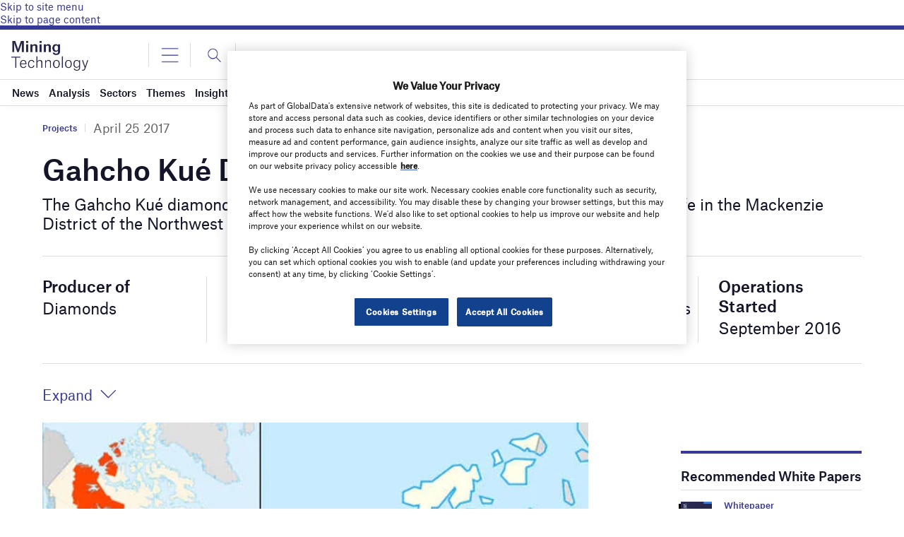

--- FILE ---
content_type: text/html; charset=utf-8
request_url: https://www.google.com/recaptcha/api2/anchor?ar=1&k=6LcqBjQUAAAAAOm0OoVcGhdeuwRaYeG44rfzGqtv&co=aHR0cHM6Ly93d3cubWluaW5nLXRlY2hub2xvZ3kuY29tOjQ0Mw..&hl=en&v=PoyoqOPhxBO7pBk68S4YbpHZ&size=normal&anchor-ms=20000&execute-ms=30000&cb=lvgeiyzeds9n
body_size: 49472
content:
<!DOCTYPE HTML><html dir="ltr" lang="en"><head><meta http-equiv="Content-Type" content="text/html; charset=UTF-8">
<meta http-equiv="X-UA-Compatible" content="IE=edge">
<title>reCAPTCHA</title>
<style type="text/css">
/* cyrillic-ext */
@font-face {
  font-family: 'Roboto';
  font-style: normal;
  font-weight: 400;
  font-stretch: 100%;
  src: url(//fonts.gstatic.com/s/roboto/v48/KFO7CnqEu92Fr1ME7kSn66aGLdTylUAMa3GUBHMdazTgWw.woff2) format('woff2');
  unicode-range: U+0460-052F, U+1C80-1C8A, U+20B4, U+2DE0-2DFF, U+A640-A69F, U+FE2E-FE2F;
}
/* cyrillic */
@font-face {
  font-family: 'Roboto';
  font-style: normal;
  font-weight: 400;
  font-stretch: 100%;
  src: url(//fonts.gstatic.com/s/roboto/v48/KFO7CnqEu92Fr1ME7kSn66aGLdTylUAMa3iUBHMdazTgWw.woff2) format('woff2');
  unicode-range: U+0301, U+0400-045F, U+0490-0491, U+04B0-04B1, U+2116;
}
/* greek-ext */
@font-face {
  font-family: 'Roboto';
  font-style: normal;
  font-weight: 400;
  font-stretch: 100%;
  src: url(//fonts.gstatic.com/s/roboto/v48/KFO7CnqEu92Fr1ME7kSn66aGLdTylUAMa3CUBHMdazTgWw.woff2) format('woff2');
  unicode-range: U+1F00-1FFF;
}
/* greek */
@font-face {
  font-family: 'Roboto';
  font-style: normal;
  font-weight: 400;
  font-stretch: 100%;
  src: url(//fonts.gstatic.com/s/roboto/v48/KFO7CnqEu92Fr1ME7kSn66aGLdTylUAMa3-UBHMdazTgWw.woff2) format('woff2');
  unicode-range: U+0370-0377, U+037A-037F, U+0384-038A, U+038C, U+038E-03A1, U+03A3-03FF;
}
/* math */
@font-face {
  font-family: 'Roboto';
  font-style: normal;
  font-weight: 400;
  font-stretch: 100%;
  src: url(//fonts.gstatic.com/s/roboto/v48/KFO7CnqEu92Fr1ME7kSn66aGLdTylUAMawCUBHMdazTgWw.woff2) format('woff2');
  unicode-range: U+0302-0303, U+0305, U+0307-0308, U+0310, U+0312, U+0315, U+031A, U+0326-0327, U+032C, U+032F-0330, U+0332-0333, U+0338, U+033A, U+0346, U+034D, U+0391-03A1, U+03A3-03A9, U+03B1-03C9, U+03D1, U+03D5-03D6, U+03F0-03F1, U+03F4-03F5, U+2016-2017, U+2034-2038, U+203C, U+2040, U+2043, U+2047, U+2050, U+2057, U+205F, U+2070-2071, U+2074-208E, U+2090-209C, U+20D0-20DC, U+20E1, U+20E5-20EF, U+2100-2112, U+2114-2115, U+2117-2121, U+2123-214F, U+2190, U+2192, U+2194-21AE, U+21B0-21E5, U+21F1-21F2, U+21F4-2211, U+2213-2214, U+2216-22FF, U+2308-230B, U+2310, U+2319, U+231C-2321, U+2336-237A, U+237C, U+2395, U+239B-23B7, U+23D0, U+23DC-23E1, U+2474-2475, U+25AF, U+25B3, U+25B7, U+25BD, U+25C1, U+25CA, U+25CC, U+25FB, U+266D-266F, U+27C0-27FF, U+2900-2AFF, U+2B0E-2B11, U+2B30-2B4C, U+2BFE, U+3030, U+FF5B, U+FF5D, U+1D400-1D7FF, U+1EE00-1EEFF;
}
/* symbols */
@font-face {
  font-family: 'Roboto';
  font-style: normal;
  font-weight: 400;
  font-stretch: 100%;
  src: url(//fonts.gstatic.com/s/roboto/v48/KFO7CnqEu92Fr1ME7kSn66aGLdTylUAMaxKUBHMdazTgWw.woff2) format('woff2');
  unicode-range: U+0001-000C, U+000E-001F, U+007F-009F, U+20DD-20E0, U+20E2-20E4, U+2150-218F, U+2190, U+2192, U+2194-2199, U+21AF, U+21E6-21F0, U+21F3, U+2218-2219, U+2299, U+22C4-22C6, U+2300-243F, U+2440-244A, U+2460-24FF, U+25A0-27BF, U+2800-28FF, U+2921-2922, U+2981, U+29BF, U+29EB, U+2B00-2BFF, U+4DC0-4DFF, U+FFF9-FFFB, U+10140-1018E, U+10190-1019C, U+101A0, U+101D0-101FD, U+102E0-102FB, U+10E60-10E7E, U+1D2C0-1D2D3, U+1D2E0-1D37F, U+1F000-1F0FF, U+1F100-1F1AD, U+1F1E6-1F1FF, U+1F30D-1F30F, U+1F315, U+1F31C, U+1F31E, U+1F320-1F32C, U+1F336, U+1F378, U+1F37D, U+1F382, U+1F393-1F39F, U+1F3A7-1F3A8, U+1F3AC-1F3AF, U+1F3C2, U+1F3C4-1F3C6, U+1F3CA-1F3CE, U+1F3D4-1F3E0, U+1F3ED, U+1F3F1-1F3F3, U+1F3F5-1F3F7, U+1F408, U+1F415, U+1F41F, U+1F426, U+1F43F, U+1F441-1F442, U+1F444, U+1F446-1F449, U+1F44C-1F44E, U+1F453, U+1F46A, U+1F47D, U+1F4A3, U+1F4B0, U+1F4B3, U+1F4B9, U+1F4BB, U+1F4BF, U+1F4C8-1F4CB, U+1F4D6, U+1F4DA, U+1F4DF, U+1F4E3-1F4E6, U+1F4EA-1F4ED, U+1F4F7, U+1F4F9-1F4FB, U+1F4FD-1F4FE, U+1F503, U+1F507-1F50B, U+1F50D, U+1F512-1F513, U+1F53E-1F54A, U+1F54F-1F5FA, U+1F610, U+1F650-1F67F, U+1F687, U+1F68D, U+1F691, U+1F694, U+1F698, U+1F6AD, U+1F6B2, U+1F6B9-1F6BA, U+1F6BC, U+1F6C6-1F6CF, U+1F6D3-1F6D7, U+1F6E0-1F6EA, U+1F6F0-1F6F3, U+1F6F7-1F6FC, U+1F700-1F7FF, U+1F800-1F80B, U+1F810-1F847, U+1F850-1F859, U+1F860-1F887, U+1F890-1F8AD, U+1F8B0-1F8BB, U+1F8C0-1F8C1, U+1F900-1F90B, U+1F93B, U+1F946, U+1F984, U+1F996, U+1F9E9, U+1FA00-1FA6F, U+1FA70-1FA7C, U+1FA80-1FA89, U+1FA8F-1FAC6, U+1FACE-1FADC, U+1FADF-1FAE9, U+1FAF0-1FAF8, U+1FB00-1FBFF;
}
/* vietnamese */
@font-face {
  font-family: 'Roboto';
  font-style: normal;
  font-weight: 400;
  font-stretch: 100%;
  src: url(//fonts.gstatic.com/s/roboto/v48/KFO7CnqEu92Fr1ME7kSn66aGLdTylUAMa3OUBHMdazTgWw.woff2) format('woff2');
  unicode-range: U+0102-0103, U+0110-0111, U+0128-0129, U+0168-0169, U+01A0-01A1, U+01AF-01B0, U+0300-0301, U+0303-0304, U+0308-0309, U+0323, U+0329, U+1EA0-1EF9, U+20AB;
}
/* latin-ext */
@font-face {
  font-family: 'Roboto';
  font-style: normal;
  font-weight: 400;
  font-stretch: 100%;
  src: url(//fonts.gstatic.com/s/roboto/v48/KFO7CnqEu92Fr1ME7kSn66aGLdTylUAMa3KUBHMdazTgWw.woff2) format('woff2');
  unicode-range: U+0100-02BA, U+02BD-02C5, U+02C7-02CC, U+02CE-02D7, U+02DD-02FF, U+0304, U+0308, U+0329, U+1D00-1DBF, U+1E00-1E9F, U+1EF2-1EFF, U+2020, U+20A0-20AB, U+20AD-20C0, U+2113, U+2C60-2C7F, U+A720-A7FF;
}
/* latin */
@font-face {
  font-family: 'Roboto';
  font-style: normal;
  font-weight: 400;
  font-stretch: 100%;
  src: url(//fonts.gstatic.com/s/roboto/v48/KFO7CnqEu92Fr1ME7kSn66aGLdTylUAMa3yUBHMdazQ.woff2) format('woff2');
  unicode-range: U+0000-00FF, U+0131, U+0152-0153, U+02BB-02BC, U+02C6, U+02DA, U+02DC, U+0304, U+0308, U+0329, U+2000-206F, U+20AC, U+2122, U+2191, U+2193, U+2212, U+2215, U+FEFF, U+FFFD;
}
/* cyrillic-ext */
@font-face {
  font-family: 'Roboto';
  font-style: normal;
  font-weight: 500;
  font-stretch: 100%;
  src: url(//fonts.gstatic.com/s/roboto/v48/KFO7CnqEu92Fr1ME7kSn66aGLdTylUAMa3GUBHMdazTgWw.woff2) format('woff2');
  unicode-range: U+0460-052F, U+1C80-1C8A, U+20B4, U+2DE0-2DFF, U+A640-A69F, U+FE2E-FE2F;
}
/* cyrillic */
@font-face {
  font-family: 'Roboto';
  font-style: normal;
  font-weight: 500;
  font-stretch: 100%;
  src: url(//fonts.gstatic.com/s/roboto/v48/KFO7CnqEu92Fr1ME7kSn66aGLdTylUAMa3iUBHMdazTgWw.woff2) format('woff2');
  unicode-range: U+0301, U+0400-045F, U+0490-0491, U+04B0-04B1, U+2116;
}
/* greek-ext */
@font-face {
  font-family: 'Roboto';
  font-style: normal;
  font-weight: 500;
  font-stretch: 100%;
  src: url(//fonts.gstatic.com/s/roboto/v48/KFO7CnqEu92Fr1ME7kSn66aGLdTylUAMa3CUBHMdazTgWw.woff2) format('woff2');
  unicode-range: U+1F00-1FFF;
}
/* greek */
@font-face {
  font-family: 'Roboto';
  font-style: normal;
  font-weight: 500;
  font-stretch: 100%;
  src: url(//fonts.gstatic.com/s/roboto/v48/KFO7CnqEu92Fr1ME7kSn66aGLdTylUAMa3-UBHMdazTgWw.woff2) format('woff2');
  unicode-range: U+0370-0377, U+037A-037F, U+0384-038A, U+038C, U+038E-03A1, U+03A3-03FF;
}
/* math */
@font-face {
  font-family: 'Roboto';
  font-style: normal;
  font-weight: 500;
  font-stretch: 100%;
  src: url(//fonts.gstatic.com/s/roboto/v48/KFO7CnqEu92Fr1ME7kSn66aGLdTylUAMawCUBHMdazTgWw.woff2) format('woff2');
  unicode-range: U+0302-0303, U+0305, U+0307-0308, U+0310, U+0312, U+0315, U+031A, U+0326-0327, U+032C, U+032F-0330, U+0332-0333, U+0338, U+033A, U+0346, U+034D, U+0391-03A1, U+03A3-03A9, U+03B1-03C9, U+03D1, U+03D5-03D6, U+03F0-03F1, U+03F4-03F5, U+2016-2017, U+2034-2038, U+203C, U+2040, U+2043, U+2047, U+2050, U+2057, U+205F, U+2070-2071, U+2074-208E, U+2090-209C, U+20D0-20DC, U+20E1, U+20E5-20EF, U+2100-2112, U+2114-2115, U+2117-2121, U+2123-214F, U+2190, U+2192, U+2194-21AE, U+21B0-21E5, U+21F1-21F2, U+21F4-2211, U+2213-2214, U+2216-22FF, U+2308-230B, U+2310, U+2319, U+231C-2321, U+2336-237A, U+237C, U+2395, U+239B-23B7, U+23D0, U+23DC-23E1, U+2474-2475, U+25AF, U+25B3, U+25B7, U+25BD, U+25C1, U+25CA, U+25CC, U+25FB, U+266D-266F, U+27C0-27FF, U+2900-2AFF, U+2B0E-2B11, U+2B30-2B4C, U+2BFE, U+3030, U+FF5B, U+FF5D, U+1D400-1D7FF, U+1EE00-1EEFF;
}
/* symbols */
@font-face {
  font-family: 'Roboto';
  font-style: normal;
  font-weight: 500;
  font-stretch: 100%;
  src: url(//fonts.gstatic.com/s/roboto/v48/KFO7CnqEu92Fr1ME7kSn66aGLdTylUAMaxKUBHMdazTgWw.woff2) format('woff2');
  unicode-range: U+0001-000C, U+000E-001F, U+007F-009F, U+20DD-20E0, U+20E2-20E4, U+2150-218F, U+2190, U+2192, U+2194-2199, U+21AF, U+21E6-21F0, U+21F3, U+2218-2219, U+2299, U+22C4-22C6, U+2300-243F, U+2440-244A, U+2460-24FF, U+25A0-27BF, U+2800-28FF, U+2921-2922, U+2981, U+29BF, U+29EB, U+2B00-2BFF, U+4DC0-4DFF, U+FFF9-FFFB, U+10140-1018E, U+10190-1019C, U+101A0, U+101D0-101FD, U+102E0-102FB, U+10E60-10E7E, U+1D2C0-1D2D3, U+1D2E0-1D37F, U+1F000-1F0FF, U+1F100-1F1AD, U+1F1E6-1F1FF, U+1F30D-1F30F, U+1F315, U+1F31C, U+1F31E, U+1F320-1F32C, U+1F336, U+1F378, U+1F37D, U+1F382, U+1F393-1F39F, U+1F3A7-1F3A8, U+1F3AC-1F3AF, U+1F3C2, U+1F3C4-1F3C6, U+1F3CA-1F3CE, U+1F3D4-1F3E0, U+1F3ED, U+1F3F1-1F3F3, U+1F3F5-1F3F7, U+1F408, U+1F415, U+1F41F, U+1F426, U+1F43F, U+1F441-1F442, U+1F444, U+1F446-1F449, U+1F44C-1F44E, U+1F453, U+1F46A, U+1F47D, U+1F4A3, U+1F4B0, U+1F4B3, U+1F4B9, U+1F4BB, U+1F4BF, U+1F4C8-1F4CB, U+1F4D6, U+1F4DA, U+1F4DF, U+1F4E3-1F4E6, U+1F4EA-1F4ED, U+1F4F7, U+1F4F9-1F4FB, U+1F4FD-1F4FE, U+1F503, U+1F507-1F50B, U+1F50D, U+1F512-1F513, U+1F53E-1F54A, U+1F54F-1F5FA, U+1F610, U+1F650-1F67F, U+1F687, U+1F68D, U+1F691, U+1F694, U+1F698, U+1F6AD, U+1F6B2, U+1F6B9-1F6BA, U+1F6BC, U+1F6C6-1F6CF, U+1F6D3-1F6D7, U+1F6E0-1F6EA, U+1F6F0-1F6F3, U+1F6F7-1F6FC, U+1F700-1F7FF, U+1F800-1F80B, U+1F810-1F847, U+1F850-1F859, U+1F860-1F887, U+1F890-1F8AD, U+1F8B0-1F8BB, U+1F8C0-1F8C1, U+1F900-1F90B, U+1F93B, U+1F946, U+1F984, U+1F996, U+1F9E9, U+1FA00-1FA6F, U+1FA70-1FA7C, U+1FA80-1FA89, U+1FA8F-1FAC6, U+1FACE-1FADC, U+1FADF-1FAE9, U+1FAF0-1FAF8, U+1FB00-1FBFF;
}
/* vietnamese */
@font-face {
  font-family: 'Roboto';
  font-style: normal;
  font-weight: 500;
  font-stretch: 100%;
  src: url(//fonts.gstatic.com/s/roboto/v48/KFO7CnqEu92Fr1ME7kSn66aGLdTylUAMa3OUBHMdazTgWw.woff2) format('woff2');
  unicode-range: U+0102-0103, U+0110-0111, U+0128-0129, U+0168-0169, U+01A0-01A1, U+01AF-01B0, U+0300-0301, U+0303-0304, U+0308-0309, U+0323, U+0329, U+1EA0-1EF9, U+20AB;
}
/* latin-ext */
@font-face {
  font-family: 'Roboto';
  font-style: normal;
  font-weight: 500;
  font-stretch: 100%;
  src: url(//fonts.gstatic.com/s/roboto/v48/KFO7CnqEu92Fr1ME7kSn66aGLdTylUAMa3KUBHMdazTgWw.woff2) format('woff2');
  unicode-range: U+0100-02BA, U+02BD-02C5, U+02C7-02CC, U+02CE-02D7, U+02DD-02FF, U+0304, U+0308, U+0329, U+1D00-1DBF, U+1E00-1E9F, U+1EF2-1EFF, U+2020, U+20A0-20AB, U+20AD-20C0, U+2113, U+2C60-2C7F, U+A720-A7FF;
}
/* latin */
@font-face {
  font-family: 'Roboto';
  font-style: normal;
  font-weight: 500;
  font-stretch: 100%;
  src: url(//fonts.gstatic.com/s/roboto/v48/KFO7CnqEu92Fr1ME7kSn66aGLdTylUAMa3yUBHMdazQ.woff2) format('woff2');
  unicode-range: U+0000-00FF, U+0131, U+0152-0153, U+02BB-02BC, U+02C6, U+02DA, U+02DC, U+0304, U+0308, U+0329, U+2000-206F, U+20AC, U+2122, U+2191, U+2193, U+2212, U+2215, U+FEFF, U+FFFD;
}
/* cyrillic-ext */
@font-face {
  font-family: 'Roboto';
  font-style: normal;
  font-weight: 900;
  font-stretch: 100%;
  src: url(//fonts.gstatic.com/s/roboto/v48/KFO7CnqEu92Fr1ME7kSn66aGLdTylUAMa3GUBHMdazTgWw.woff2) format('woff2');
  unicode-range: U+0460-052F, U+1C80-1C8A, U+20B4, U+2DE0-2DFF, U+A640-A69F, U+FE2E-FE2F;
}
/* cyrillic */
@font-face {
  font-family: 'Roboto';
  font-style: normal;
  font-weight: 900;
  font-stretch: 100%;
  src: url(//fonts.gstatic.com/s/roboto/v48/KFO7CnqEu92Fr1ME7kSn66aGLdTylUAMa3iUBHMdazTgWw.woff2) format('woff2');
  unicode-range: U+0301, U+0400-045F, U+0490-0491, U+04B0-04B1, U+2116;
}
/* greek-ext */
@font-face {
  font-family: 'Roboto';
  font-style: normal;
  font-weight: 900;
  font-stretch: 100%;
  src: url(//fonts.gstatic.com/s/roboto/v48/KFO7CnqEu92Fr1ME7kSn66aGLdTylUAMa3CUBHMdazTgWw.woff2) format('woff2');
  unicode-range: U+1F00-1FFF;
}
/* greek */
@font-face {
  font-family: 'Roboto';
  font-style: normal;
  font-weight: 900;
  font-stretch: 100%;
  src: url(//fonts.gstatic.com/s/roboto/v48/KFO7CnqEu92Fr1ME7kSn66aGLdTylUAMa3-UBHMdazTgWw.woff2) format('woff2');
  unicode-range: U+0370-0377, U+037A-037F, U+0384-038A, U+038C, U+038E-03A1, U+03A3-03FF;
}
/* math */
@font-face {
  font-family: 'Roboto';
  font-style: normal;
  font-weight: 900;
  font-stretch: 100%;
  src: url(//fonts.gstatic.com/s/roboto/v48/KFO7CnqEu92Fr1ME7kSn66aGLdTylUAMawCUBHMdazTgWw.woff2) format('woff2');
  unicode-range: U+0302-0303, U+0305, U+0307-0308, U+0310, U+0312, U+0315, U+031A, U+0326-0327, U+032C, U+032F-0330, U+0332-0333, U+0338, U+033A, U+0346, U+034D, U+0391-03A1, U+03A3-03A9, U+03B1-03C9, U+03D1, U+03D5-03D6, U+03F0-03F1, U+03F4-03F5, U+2016-2017, U+2034-2038, U+203C, U+2040, U+2043, U+2047, U+2050, U+2057, U+205F, U+2070-2071, U+2074-208E, U+2090-209C, U+20D0-20DC, U+20E1, U+20E5-20EF, U+2100-2112, U+2114-2115, U+2117-2121, U+2123-214F, U+2190, U+2192, U+2194-21AE, U+21B0-21E5, U+21F1-21F2, U+21F4-2211, U+2213-2214, U+2216-22FF, U+2308-230B, U+2310, U+2319, U+231C-2321, U+2336-237A, U+237C, U+2395, U+239B-23B7, U+23D0, U+23DC-23E1, U+2474-2475, U+25AF, U+25B3, U+25B7, U+25BD, U+25C1, U+25CA, U+25CC, U+25FB, U+266D-266F, U+27C0-27FF, U+2900-2AFF, U+2B0E-2B11, U+2B30-2B4C, U+2BFE, U+3030, U+FF5B, U+FF5D, U+1D400-1D7FF, U+1EE00-1EEFF;
}
/* symbols */
@font-face {
  font-family: 'Roboto';
  font-style: normal;
  font-weight: 900;
  font-stretch: 100%;
  src: url(//fonts.gstatic.com/s/roboto/v48/KFO7CnqEu92Fr1ME7kSn66aGLdTylUAMaxKUBHMdazTgWw.woff2) format('woff2');
  unicode-range: U+0001-000C, U+000E-001F, U+007F-009F, U+20DD-20E0, U+20E2-20E4, U+2150-218F, U+2190, U+2192, U+2194-2199, U+21AF, U+21E6-21F0, U+21F3, U+2218-2219, U+2299, U+22C4-22C6, U+2300-243F, U+2440-244A, U+2460-24FF, U+25A0-27BF, U+2800-28FF, U+2921-2922, U+2981, U+29BF, U+29EB, U+2B00-2BFF, U+4DC0-4DFF, U+FFF9-FFFB, U+10140-1018E, U+10190-1019C, U+101A0, U+101D0-101FD, U+102E0-102FB, U+10E60-10E7E, U+1D2C0-1D2D3, U+1D2E0-1D37F, U+1F000-1F0FF, U+1F100-1F1AD, U+1F1E6-1F1FF, U+1F30D-1F30F, U+1F315, U+1F31C, U+1F31E, U+1F320-1F32C, U+1F336, U+1F378, U+1F37D, U+1F382, U+1F393-1F39F, U+1F3A7-1F3A8, U+1F3AC-1F3AF, U+1F3C2, U+1F3C4-1F3C6, U+1F3CA-1F3CE, U+1F3D4-1F3E0, U+1F3ED, U+1F3F1-1F3F3, U+1F3F5-1F3F7, U+1F408, U+1F415, U+1F41F, U+1F426, U+1F43F, U+1F441-1F442, U+1F444, U+1F446-1F449, U+1F44C-1F44E, U+1F453, U+1F46A, U+1F47D, U+1F4A3, U+1F4B0, U+1F4B3, U+1F4B9, U+1F4BB, U+1F4BF, U+1F4C8-1F4CB, U+1F4D6, U+1F4DA, U+1F4DF, U+1F4E3-1F4E6, U+1F4EA-1F4ED, U+1F4F7, U+1F4F9-1F4FB, U+1F4FD-1F4FE, U+1F503, U+1F507-1F50B, U+1F50D, U+1F512-1F513, U+1F53E-1F54A, U+1F54F-1F5FA, U+1F610, U+1F650-1F67F, U+1F687, U+1F68D, U+1F691, U+1F694, U+1F698, U+1F6AD, U+1F6B2, U+1F6B9-1F6BA, U+1F6BC, U+1F6C6-1F6CF, U+1F6D3-1F6D7, U+1F6E0-1F6EA, U+1F6F0-1F6F3, U+1F6F7-1F6FC, U+1F700-1F7FF, U+1F800-1F80B, U+1F810-1F847, U+1F850-1F859, U+1F860-1F887, U+1F890-1F8AD, U+1F8B0-1F8BB, U+1F8C0-1F8C1, U+1F900-1F90B, U+1F93B, U+1F946, U+1F984, U+1F996, U+1F9E9, U+1FA00-1FA6F, U+1FA70-1FA7C, U+1FA80-1FA89, U+1FA8F-1FAC6, U+1FACE-1FADC, U+1FADF-1FAE9, U+1FAF0-1FAF8, U+1FB00-1FBFF;
}
/* vietnamese */
@font-face {
  font-family: 'Roboto';
  font-style: normal;
  font-weight: 900;
  font-stretch: 100%;
  src: url(//fonts.gstatic.com/s/roboto/v48/KFO7CnqEu92Fr1ME7kSn66aGLdTylUAMa3OUBHMdazTgWw.woff2) format('woff2');
  unicode-range: U+0102-0103, U+0110-0111, U+0128-0129, U+0168-0169, U+01A0-01A1, U+01AF-01B0, U+0300-0301, U+0303-0304, U+0308-0309, U+0323, U+0329, U+1EA0-1EF9, U+20AB;
}
/* latin-ext */
@font-face {
  font-family: 'Roboto';
  font-style: normal;
  font-weight: 900;
  font-stretch: 100%;
  src: url(//fonts.gstatic.com/s/roboto/v48/KFO7CnqEu92Fr1ME7kSn66aGLdTylUAMa3KUBHMdazTgWw.woff2) format('woff2');
  unicode-range: U+0100-02BA, U+02BD-02C5, U+02C7-02CC, U+02CE-02D7, U+02DD-02FF, U+0304, U+0308, U+0329, U+1D00-1DBF, U+1E00-1E9F, U+1EF2-1EFF, U+2020, U+20A0-20AB, U+20AD-20C0, U+2113, U+2C60-2C7F, U+A720-A7FF;
}
/* latin */
@font-face {
  font-family: 'Roboto';
  font-style: normal;
  font-weight: 900;
  font-stretch: 100%;
  src: url(//fonts.gstatic.com/s/roboto/v48/KFO7CnqEu92Fr1ME7kSn66aGLdTylUAMa3yUBHMdazQ.woff2) format('woff2');
  unicode-range: U+0000-00FF, U+0131, U+0152-0153, U+02BB-02BC, U+02C6, U+02DA, U+02DC, U+0304, U+0308, U+0329, U+2000-206F, U+20AC, U+2122, U+2191, U+2193, U+2212, U+2215, U+FEFF, U+FFFD;
}

</style>
<link rel="stylesheet" type="text/css" href="https://www.gstatic.com/recaptcha/releases/PoyoqOPhxBO7pBk68S4YbpHZ/styles__ltr.css">
<script nonce="b42ZuFTMRn5RXZq7kDv1ZA" type="text/javascript">window['__recaptcha_api'] = 'https://www.google.com/recaptcha/api2/';</script>
<script type="text/javascript" src="https://www.gstatic.com/recaptcha/releases/PoyoqOPhxBO7pBk68S4YbpHZ/recaptcha__en.js" nonce="b42ZuFTMRn5RXZq7kDv1ZA">
      
    </script></head>
<body><div id="rc-anchor-alert" class="rc-anchor-alert"></div>
<input type="hidden" id="recaptcha-token" value="[base64]">
<script type="text/javascript" nonce="b42ZuFTMRn5RXZq7kDv1ZA">
      recaptcha.anchor.Main.init("[\x22ainput\x22,[\x22bgdata\x22,\x22\x22,\[base64]/[base64]/[base64]/[base64]/[base64]/[base64]/KGcoTywyNTMsTy5PKSxVRyhPLEMpKTpnKE8sMjUzLEMpLE8pKSxsKSksTykpfSxieT1mdW5jdGlvbihDLE8sdSxsKXtmb3IobD0odT1SKEMpLDApO08+MDtPLS0pbD1sPDw4fFooQyk7ZyhDLHUsbCl9LFVHPWZ1bmN0aW9uKEMsTyl7Qy5pLmxlbmd0aD4xMDQ/[base64]/[base64]/[base64]/[base64]/[base64]/[base64]/[base64]\\u003d\x22,\[base64]\\u003d\x22,\x22dn7DrkVzw7nDmQQAwqA1K3DDqiNvw7g6CAnDnD3DuGPCpXVzMn04BsOpw6lcHMKFMSzDucOFwrTDv8OrTsOOTcKZwrfDoA7DncOMUVAcw6/DiCDDhsKbL8OQBMOGw4/[base64]/HwzDtzvCiD4iw6gfw4rDq8KYw5vChXITGkR+Y8O2BMOvFsOBw7rDlRRewr/CiMOKTSszQsOuXsOIwrrDr8OmPDnDu8KGw5Qyw44wSwTDgMKQbSbCmnJAw7/CrsKwfcKvwrrCg087w5zDkcKWPsOXMsOIwrs5NGnCkRMrZ0tswoDCvREdPsKQw7bCvibDgMO+wpYqHwvCtn/Ci8OKwoJuAnpMwpcwaWTCuB/CkMOJTSs7worDvhgAf0EISlIiSyPDkSFtw5Qhw6pNFMKYw4h4SsOvQsKtwrp1w44nRCF4w6zDk0Z+w4VRA8Odw5UCwofDg17CjiMad8OKw7ZSwrJsZMKnwq/DqyjDkwTDq8KYw7/DvUZfXThiwpPDtxcOw4/CgRnCiVXCikMfwrZAdcKqw6Q/wpNhw6wkEsKrw53ChMKew7lQSE7Do8OIPyM8O8KbWcOTEB/DpsOxOcKTBglbYcKeeHTCgMOWw5TDncO2IiXDrsOrw4LDo8KePR8fwq3Cu0XCvVYvw48DPMK3w7sawpcWUsKdwrHChgbChBQ9wonCosKhAiLDq8O/[base64]/wqQwwrTDnsOsw6QOw43Di8OfR0EfwpZuUChSwqHDki1PWsOHwofCn3pOaGXCgWVlw7TCoHlPwq/[base64]/Cj3HCn0vChsKkw5gOw6c3wrZITyU6w5HDqcKBw6YCwpjDr8Kgd8OHwrJKJsO0w7QTD2bDpERYwq9Lw5YVw6IOwqPCksOfGG/CgEvDiErCoxfDlMKGwqLCj8O0GsOJTcOfUGZVw7A9w7PCoVvDsMO/FMOkw6VYw6bDhwFfNAPDhRDCmQ1AwoXDrRc8KhrDtcKEYANEw5ltDcKIAUPChgxCH8Opw6l9w6PDl8K6ajHDucKlwohHFMOIQg/CoxMbwqhtw6xpPUM+wpjDtcORw6sWLEt6EhTCqcKhG8KeH8Ofw7RnaDxewqZCw77DlGV0wrXDqsK4MsOdBMKIMcKeZ13CmXFaXXDCvsKhwrJqB8O+w6/DqsOhcXPCjD7DsMOECsK4wokLwpzDssO8wo/DmMKafMORw7PCj1kYVMKNwrzCnsOYKkLDnFY+DsOHJ3U0w6/Dk8OCe3rDuVIBdcO/w7JVMyN2JSzCjsKyw4V6HcO7J1fDrhDDp8K/wp5aw4h/w4fDuhDDrhQ/wr7CtMK0w7p4DcKJW8O0IC3CtMK5G1cxwptuPkgXSknCmcKdwog4O2hmTMKzwo3Ckw7DjMKiw4Uiw5x8w7DDtMKqLh4sU8OLd0nCuSHDmMKNwrVcJCLCq8K7RDLDg8Kvw59Mw603wroHD03CrMKQLcOXVMOhZDRcw6zCsWd5KkvDhVNlIMK/[base64]/CvXgvTMKcwqbCi8OeEmt8w7TDisO8wrBuVsOhw6rCmzocQlvDqzrDvsOvw6gfw7DDsMKOwq/DsDjDvGnCqibDssOrwpFJw7pQUsK9wrxkYQcLXMKVCk5nCMKEwoJsw7fCijDDvV7DukjDoMO1wrjCsWLDnMKGwqrDvnfDh8OIw7LCvSQ0w4kjw4tpw6k/XE4nMcKkw4h8wpvDp8OuwpXDq8KGXBjCpsKdXTwAdMK2ccO3cMK0w7VLOMKwwrkvASfDgcKYwo3Co09Zw5fDjyLDnF/CpSore1wpw7zDq3LChsKUAMOjwowHU8KiK8Otw4DDg3FTFWw9PMOgw6oZwpRLwoh5w7rDmyXCg8Okw40Gw7DCnhsww700LcOQZkTDv8Ouw5/DqVDDg8K9wqHDpApFwoM+wokqwrt0w54mLsOZXHbDvUfCr8OJLnnDqMK0wonCv8OQNwBUw5DDtTNgZ3DDu0vDrWolwq8twqrDjsO3CRtrwrIrPcKsNBXDgXZgM8KZwoHDig/Ch8KxwooZcwrCsFBdFW/[base64]/Dg3fClTfDrVglwrApw43DisOYbk0Jw4jDqcOVw5R8cU7DjcK1csKwV8K3McK2wp9dJlA4w7ZgwrzDhmnDkMKsWsKpwr/DmMK8w5LDnQ5admJdw5N+DcKMw6YzBCXDp1/CicOJw4LDo8Kbw5LCm8K1GVzDr8Kgwp/CjV/Du8OsV2vCocOAwofDinTCtyEMw4YBw7LCssOAZiYacnbCnsOBwr3ChsKyVcKlasO6KcKTfMKLDsOKCQ7CpSt+HcKvwpjDrsKhwozCsDsXE8K5wrrDncOqdwslwpTDi8OlPV/[base64]/DiTzCqAjDnMO/OcOxZxlOd1pOwpDCmgdbw7nDhMO2ZcOLw4jDghR5w4B5LsKcwqg/YSlGWATCnVbCo0VjesOrw4ZqbcOHw50mcijDjnQ1w6bCucKqfcObDcKfMMOjwoTCgcKww51Lw5pgT8OpemLDqE9mw5fCuCvDoiEjw64lJMOfwr9iwq/DvcOFwr1BQkUTwrvDtMOTME/Ct8KLTcKhw544w7o+O8OZF8OdGsK0w4QGQcOzSh/Ckn8NZm8rw4bDizkCwrrDk8KVQcKhT8O7wo7DhMOYLmDDpsOACmQRw73DosOpd8KtIHTDksKzQSvCu8Klwrs+w4R8wqXCnMK9AV8qd8O2JALCo3leE8KvMR3CqMKEwoBPaxXCom/CsnTCj0zDtSwAw49Zw4XCgVHCjyZPYMOzfQAHwrrCicK/HlTDnBzDucOIw6Ihwo0fw5MucyDCohbCtsKbw6JgwpEIUVUfwpM5YMO6EMO/JcOOw7NMwoXDsnIOwo3Cj8OyYxrCtsKAw4JEwpjCiMKlM8OCVmPCgyDDjGPCmGTCti7Dnn5Rwr9DwoPDo8Onw5ojwqUJOMOIEmltw6zCsMO7w57Dv2lTw7Ycw4DCsMOtw4N2NETCs8KQUcKAw58iw6PDlcKZFsK9E3Fjwqc5LExsw4jDgxTDojjCoMOpw7MVJmDDrsK/KcO8wp0qOWTCpcK3MsKQw7/CgcO1WcKPHzMQRMODKTBQw6/Cr8KLTMOuw6UaA8K/HEoVa19KwqZbQMKgw6fCsl7CnyrDgG8DwrjCncOOw7HCqMOWbMKFSRkOwr4cw6MjYsKFw7lOCgszw59zbU8dGsOSw4PCvMKyfMOYwrfDv1TDqBnCvRDCjhBmbcKuw44WwrEXw5wkwqBTwqTCvX/DqV10NT5OUGjDicONRcO8bnbCj8KWw55/[base64]/[base64]/Dl8ObUlVUZ8OGC2Jjw4/CmgApfURwY2hmfEosXcOmd8KWwoAjH8OiCsOJNsK9IMODTMObHMOxacObw5QSw4YADMOMwplLTx1DP0xEZ8KQWxphNnhOwq/DvMOnw6pGw4Blw480w5cjNxZmSHrDjMK7w4YVal/DucObdcKuwrHDncObTMKQTx/DjmXCnj9twoHCicODeyXCj8KEV8KgwqsAw5XDmQc9wpxPKkswwoXDpUrCv8ODOsKFw7zDs8Ouw4TCiBnDiMODZsOewphqwpvDksKnwovCv8KKRsO/ViNxEsK/dGzCtQ7Cu8O6bsOLw6DDk8K/GS8dw5zDjcOPwrpdwqTCoxTCjcOGw7TDj8OIwp7Ci8O0w4I4ORZGeC/DiHIkw45+wpZXKHlDI3DDk8OZw7TChyPDrcO+bhfDhgHCs8K9cMKRE0HDksOlBsK/w794IGkgEcOgwr4vw6LDtTwrwoHCssKRJsOLwqoBw4YWLMOMEx3CqMK7OsKLBS9pwpbCgsOwKcKbw4Mkwop8LBZEw43CuCkYJ8K+BMKhUk0/[base64]/dsODWQQZV8Kpwoh3M1fDmsOuIcK2w5bDg1NEHMOZw5Y2c8Osw4syTXx1wpFZwqHDjG5iD8Oaw6TCrsKmCsKiw4g9wo0uwpEjwqN0eAswwqXCksKpWyfCizwEdsOTT8KsbsKmw7YJAR/DgcKWw6LCm8KIw53ClgnCmB7DgT7Dmm7CmRjChcKMwoDDgGPDnENicsKJwobDoQHCt0vCoBsdw4QMw6LDoMKMw6rDhQAAb8OSw7HDhMK/UcOvwqLDp8Kiw4XCtwVIwoppwpNow7Vywq/[base64]/MnQTQ8OCA8OPasKSM8Ogw7hzw7zDjsOBHVzDkChCwqQeV8O7w4DDnH12b2/DmjfCnlp0w5LCg04PXsOXIhvCiW7CqzJfRDXDu8OlwpFfNcKbB8Klw4hXwp4VwpccG3k0wo/DlcKlwqXCvzlDw47DlW9REgV3eMOdwo/CljjCnDkXwqPDiSIIRFISN8OmU1/CocKfwrnDt8OcZHnDlC5sCsK9woYkf17CtsK0wo19DBISWMKtwpvDvDTDsMKpwoosP0DCqENSw7cIwqVBHcK2CxzDsRjDmMOrwrg1w6pOHR/[base64]/CuMOHA3zDicOowrTCqXLCjsKvwqbChsKFwqEVATHCp8OFAcO4SwzCiMKHwobCrS4vwpvDqlgIwqjCli8ywq/ClcKtwqNWw7tBwozDj8KPbsOnwoTCsAdNw5FwwpdSw53DkcKBw4sOw6BDG8OuJgDCokPCuMOAw5E4w6o4w5k4wpA7bR9zIcKcNMKjwqMjHkHCsC/Dt8KPY3suKsKWMGpkw6c1w6PDscOKw6LClMK2KMKVaMOIeyDDm8K0A8Kqw6nCpcOyWMO1wp3Ct33DvH/[base64]/CrHzDgMOELmbCtVdDSsKBUjHCosOXw4gaGkY8TGtfYcOvw67Ck8KhK3LDmhYpOEtDYHLCuw5vfA1iHy0GQcKBFUPDr8OvA8Knwq7DisKGV00bYCbCoMOHIsKkw5vCrGHDhkLDp8O/[base64]/Dh1pZw7U6w7bDlClnwpc/[base64]/ChsOUSE7DrMK8wqU5EWfDoTnDuQxeGcOCXAgkw7nCuj/Cl8ODDjDCqEh4w41rwqjCucKQwpfCm8K4dTnCkVHCoMORw7vCncOxPMO4w6YQwqPCpcKhMBMqTCBMU8KHwrPCpWTDgELCpCAywocSwonCiMOhVcKkBQ/Dq2gUfcOhwrPCql9TW3Ylwo3CrBZ4w7kQT3vDtUXCqFc+CcKvw6fDusKxw4MXDEXDvsOSwqXClcOvFMKMYcOFc8O7w6/DpEPDihbDhMOTNsKgGS3CsSdoDcOKwpc9G8OiwoU+HsKXw6BMwpsTPMOVwrPDssKPE2Q0wr7CkMO8GgnDugbCrsOgPmbDtzJWfm1/[base64]/DqsONwq3Cr2tNdsKRwqbCvcKOw79ZXsOecXvChMOwDn7CiMKDW8KkBHt6BCBFw5hnBH1WcMK+UMKtw57Ds8KSw5hWFsOLdsK/EWBCKsKIw7HDpFXDjVTChnfCqm1tGMKPJsObw55awo0GwrNpDgLCmMKjRxLDgsKvcsKNw4BNw745B8KMw7/Cv8ORwo3DpFHDjMKOw5TDpcK2cD7CvXY5KcKXwpfDjMOtwp11Ch1jIQDChAJCwpDCkWB4w5HDsMOFwqHCvcOcwrXDqhTDg8OewrrDmU7Cvl/CgMORMwJIw71aR3fCgMOCw4bCtH/[base64]/DssKnC34lKMKfWsKoOlcIwrHCgXxTcjtXGMKzwpvDujoAwoxXwqdVBlfClQvCkcK3GMKYwrbDpcOfwqHDt8ONGQ/ClMKIEC3Ck8OJw7BbwrPDkcK6w4NbTMOtwot/wrswwp/DuC4nw4pGQcO2wqIbMcOpw4bCg8Ogw4EPw7/[base64]/CtyLCusO7FknDuMO/P8KDwovDscKMw7LDg8Kzw5tkw6wjwrBVw6fDu1LCpGnDoHTCt8K1w7PDiiJZwrBaZcKfKsKTPcOaw4LCl8O3b8Onw7RVNnB0B8KQD8OOw7gVwrYcTsO/woRYV3RDwo1+A8KlwqZuw5DDq08/PBzDusOnw7XCvsO+HgHChcOxwrcUwrE9wrpVOMO2M0xmJMKEScKAB8OGCzrCti8dwpzDgx4lwpR2wqomw5bCp1YED8OjwrzDrE4jw5XCjlnDjsKnUkzChMOGMxoiWAZRX8KtwqXCsCDCvsKswovCoXfDh8OQFzTDnSgRw75fw7o2w5/CiMOCw5svIMK6Gg/DmAzDuR3CsgLCmgAlwp3CisKtIghNw55cfcKuwpUAfcKqdjkpE8ODJcOeG8O7w4HCpzvCs3ETVMOvKw3DucKlw5zDnDZEwrRkTcOgG8ODwqLCnA4uwpLDqmxkwrPCo8K8wo/CvsKjwqPDnw/Dr3dDwozClQ/CvMOTM0ImworDnsKzOCXCrMKDw6gLVHnDoWPCjcKOwq3CijJ/wqzCrQTDvcOEw7gxwrQFw5rDqxUDOMKlw5fDvXwFP8OadsK1BQHCmcKkQD/[base64]/DjsK4w69jEcKrw7HClw7DncOPf3HCkF7CkMODMC7CksKPZFTCnsORwrI1LAolwrTCuWIyDsOPV8OCw5rDogfCicKQYcOAwqnDgzFVDyTCmSXDgsOYwrFUw7/Dl8OIwrTDq2fDgcKkw4fDqgwTwqbCkjPDocKxHhdKDzfDkcOyRHrDu8KjwqBzw5LCqkwUwopDw6PCnATChcO5w73CqsO2H8OPW8K3KsOcUsK7w65/[base64]/Dg8O/wqXDgAojOAnDk3VZwrVQLsOewpnDkCPClMOWwrIcwpQ4w4lRw744wqvDosORw7PCj8OoDcKawpRUwpbCs30wecONXcK8w5rDtcO+w5rDosKBO8KSw6zCvHRUwqVkwr1rVCnDo2TDthNPQhMtwo9XHMO5PcOxwq1IDsK/[base64]/w6XCn8O2w6rDqsOkbUFPw4oIw5vCsBIaEybCgk3Dp8KXwrDCs0VlfMKbWsOVwqjCkijClgPClsKEGHo9w6B8F2XDpsOfdMOmwqzDnWbDo8O7w4kMWgJ/w57ChMKlwrE1w6HCokfDmjXChB47w7bCssKZw53DkcOBw6jCgWocw6QUXMKYbkTDriXDuGg0woUMBHUYIsKewrxlJ2U1T3/CjgPCrsKAF8KdaSTCjhY9w7Vmw7vDgG1Nw5tNVF3CrcODwo14w5DCicOfTms1wrPDqsKEw5BeBcO5w6hYw6fDpcOTwpUlw5pPw7zCtcOScSLDrRDCr8OrP0RTwoZOK2vDkcK3DsK/[base64]/[base64]/wrQKwr3Ct8OgwrAbw57Ci8Omw6vDhMO0bcOdEUjDixolwq3Ck8K+wp9Cwr/[base64]/DtMKmDMOSwq3DmFvDnsO+wqvDlBXDoGfCvMOjT8K+w6k9exVvwqw4EgIXw7bCosOPw7/Cl8KCw4bDi8KpwqBSPcOPw4TCi8Klw78xUXPDm3s3DkI6w4MCw6FHwq3CqHfDunhEJg/DgcOfQmrClmnDhcKpEwfCu8Ktw6zCrcKiMBp7OlEvO8ORw4lRDBnCviFgw4HDmRpNw40Vw4fDtcOyeMKkw7zDtcK6X0TDm8OlL8Kowpdcwp7DlcK2HUnDlUMvwp/Cl0UDRcK/dkZswpfCksObw5PDtMKGGHPCqhd+K8KjIcOqbcOUw656HD/DnMOvw6HDmcOKwrDCucK2wrYmPMKjwq3Dn8OYXinCm8KIWcOzw7dnwpXCksKpwqljE8OgGMK8woEAwqnCgMKOT1DDh8KQw47Di04Hwok/QcKZwrltW2rDjsKOKGNJw5fCr1NgwqjCp1nCmQ/DuznCsSNRwqrDpcKew4zChcOcwqRxbsOge8OxUMKfFFfCn8K0LjpLwqHDt10ywoszIw8CB1Asw4TCjMOiwpLDocKowrJ2w54PfhkVw5tDZU/[base64]/Do2vClFfDgsOnw4cvTEHCsCJxw4zCs1jDssKoaMKEesK1UhbCvMKscl/DhlYGacKyXMO7w7o3w4pBN3NAwrNmwrUZEMOtHcKFwophMsOVw6LCucKvDSxBwqRFwrXDrjNVw7/DncKKER/DrsKYw6A+HcOVPMKowpXDh8OyKMOGbQBPwow7BsO8bcK/w7nDkxlFwqx+BB5pwonDtcKTNMKpw4EOw4LDq8Kuw5zDmj0BbMOqSsOXGDPDmFjCmMOuwqjDgsKRwpDDnsK7DWBAw6lhbBozX8O3I3vCvsOFD8KCCMKnw67Cr0jCg15owrp1w4dAwqTDqGdfGMOawoHDo25sw4dxH8KywojChMO/[base64]/[base64]/wrvCu8KUw5xiw55Hw7A9woNXHcOwwp9MTzbCo0Agw4rDr13Ci8O/wpQUFVvCpRgewqR8wqUeNsOSaMOfwqE+w7hLw7BWw55DcUrDigXChSLDu3p9w4nDvMKsQ8OYw4jDq8KRwrLDqMKKwoPDtMK9w5/DsMOBTHxTdUBowqDClAxYd8KHG8OrL8KdwpcKwqfDon8nwqIWwolfw4szVHR7wo0vfHYzKsK+JcO8YVouw6HDosOtw7/DsTQzY8KTVybCqsKHCsKFBA7CkMOmwplPCcOTZcOzw6csM8KNQsOsw4suwo9WwoPDkMKiwrjCuCvDu8KHw5VxKMKZIcKae8K9V2DDl8OwHwtoUC0dw4VrwrHChsO0wpwYwp3CiT4awqnCncO0wpnClMOHwoTDgcOzNMOZG8OrFG1lD8OEF8KQU8O/wr8Dwr9ldSArUcKVw5YrUMOjw6HDuMKOw54uIxPCm8OlDMOxwozDoWHDhhIpwpA2wpxTwrMjC8OCXsOnwqoAQjHDiyvDuH/[base64]/CssOEwqp1woLDn8OhP8OcRsKCeTHClcKTM8OABcOFw7B9fgPClsOmBMO7CcKawo5jFBl2wq/[base64]/wpbCjDjDnMOAwoEIwo3Ct8KYC8KYXMOJY1QNwoJzNHXDt8KbHFhJw47Cn8KRWsORPxTCsVbChSdNbcO0VcKjYcO5FMOZcsOLJMKSw5zCpz/DilDDssKiYhXCo3jCt8KWVcK/w5nDvsO/w698w5DDs2YUNS/Ct8K3w7LCgyvDnsKcwqIHJsOCUMO0GcKgw4M0w7DDmEPCq3jClGrDqz3DqS3DoMO3wox7w5bCg8OiwoEUwpYNw7xpw4ZVw7fDkcK5QxTDpQDCsCPCg8OKZcOhQ8KdJsOtQcOjKsKeHgd7Ri/[base64]/w6ZYdQZKwojDkiLDocOaWRDCksKFw4zCpMOBw6jCosKDwqRLwq7CvljDhRPCo2DCrsK5MhfClsK4IcO+U8OODlRpw4TDiUPDhD0Qw6PClMK8wrFBKMKsDQVdJ8K4w7kewrfDgcOXNsONXT99wofDn2bDrU4UAmTDocKZwrRJw6Z+wonCnl/CscOvQ8OcwoA/a8OxBsOywqPDoEkTZ8ObXU3DuVLDtwJtRMOzw6nDvD1yeMKHwoR/JsOBHUjCv8KAHMKmTsOmSh/CrsOjJcOHGngGeWrDn8K3f8KYwotENUNAw7ApBMKPw6DDrcOUFsKCwo1caQzCskbChnVQKcK/JMOYw4vDrHrDs8KKFcKDP3fCp8KBN2g8XRTDmATClcOow5DDiSbDr0Jiw4kufwIGA11pbMKmwq7Dv0zCkzvDrsKFw5kdwqhKwrpQTcKkacO1w4VhHDwSZHHDulNHWcOUwoJ9wpzCiMO+WMK1wrzCncOTwq/CiMOyPMKlwopWXsOhwqHCu8ORwp/DtcOpw5AzCcKfQMOFw4bDi8OVw7lDwpHCjsOfRUl+OxQFw641Y1Qrw5ohw6kidX3CsMK9w5xXw5J6RAHCj8O7ewDCmi8HwrzCmMKuViHDvDw4wq/[base64]/DrmPCpcK8JivCu0/DqcOxEV3DpsKWSBnCgsOOZkAEw7/ChX7Ds8O+TMKDBTPDo8KHw63DksOCwp/DgnYwX1xgZcKCF3NXwpdvUsKawp4wbVo4w57DvAdSejZ5wq/Ds8OPA8Khw7JUw7Bew6cTwoTDjUhXLxF/BC0pIkPDvsO+YAgCPHHCuGDDiRDCmsO3IUBWYxMhYcK5w5zDoH5KYEEDw4PCucO8HsKrw6JOTsO2PEQxaEvCrsKCMTjClxdbS8O2w6nCocKEKMKsP8OcIV7DpMO4wqPDujDCrWJrQMO+wq7CqMOzwqNiwp0kwobChmHDm2x7IcO2woXDl8KidRBjWMKfw6AXwoDDvE/Ch8KBblxWw7oDwq98YcKrYCYYQ8OKXcO7w73CsRFIwphcw6fDr0gBwo4LwrjDocKbVcKkw5/DjiVAw4VKBzALw43DicKqw6LDssKzRU/DgkvCjcKFIiJmMzvDr8K6OcO/XVc3ISo8P0XDlMOrCFUvBHlMwobDg3rDu8Kqw5pZw7nCrEY4w6xKwo91X27DhMOJNsOZwoPCs8KDbsOtccOvLxRiJwBkDCsJwrDCojTCoFkvGirDu8K7D2DDssKHPF/CjgYqacKLTSvDscKIwqXDgWMdecOQT8K0wpozwofCjsOERh0xwrrDucOCwpsuLgvCoMKyw7Zvw6nChsKTDsOTViZ8wpDCu8O0w4FRwpbCklnDnk8BS8KXw7cPEEV5B8KNYMKNwpLDssKpwr7DvcK/w4E3woPCjcOzR8OaIMOvMRrCtsOAw75Zw6BTw404WyfDoGrClHleB8OuL2bDmMKqIcK3albCpsKeLMONAwfDq8OAXl3DqzPDnsK/CMKyZmzDg8KIQjAbaElDUMOqOT4sw4h5d8KDw75vw7zCgXA4wpPCl8Kyw7XDusK/NMKOay8zPxYIeCDDo8K9IHlLXMKBcwfCqMKCw57Cs3IUw6HCkMOHS3RawrkdMsKKWcK+QCvDhMOEwqEyDBnDicOWEcOkw5Miw4zDgRTCuUDDhQJLw6YWwqzDj8Kvw4gVMUfDjcOOwo/[base64]/CoMOQcgrDrMKmLcOkwog3wrAOWMOWwpPCuMK4OMO6Qi3DksKJLS1RDWPCj1I0w50fwr/DpMK6S8KALsKXwqBQw6w/[base64]/CnDDCjUJKEMKFwoPDqg/[base64]/DucK0w5LDiF3DjW7DrsOKEgDCkMOTWsOLZsKVRsKTTB7DkMOIwqQ+wpzCpU9nGiXChMKqw4wuUcKbcUDCiwLDhVQewrhgZgBPwro0WsOUPEDCswHCo8O4w6h/wrFhw7/DoVXDhsKow79PwptKwqJrwoo1AAbCtMKlwo4FC8KkTcOIwp5GQi0oMxA5DcOfw7s4w4TChAkYw6jCnXVdVMOmAcKufsKYIMKFw61JSMO3w4Udw5zCuwpawogCOcKsw44UDSFAwqY/c13DtHMFw4NRKcKNwqrCjsKzNVB1wpt3FDvChjXDv8KZw5kWw7kEw5TDpAbCgcOAwoPDlcOgfBldwqvCj2zChMOHUwLDgsOTA8KUwoTCuTbCkcKfI8O3PWvDok0Two/DlsKWEMOZw7/ClsKqwoXDkzlWw4bClRA9woN8wpESwpTCk8O9DV7Dj107HHALOyFPDcKAwqQBMMKxw7I7w6XCocKaOsO6w6hSOzZaw78aEUp9wpkqaMOfCRsbwoPDv8KNw68sdsOiRsOUw7nCgMOewoxdwrHClcK/P8KWw7jDuiLDh3FPFcOBKwDCi3HCjwQOR2rDvsKzwrQSwoB+WsOaUw/[base64]/Dp0DDtsO4NcOSYAwTw7HCuDnCqjzCtW87wr0OasOywoTChxpYwoM5wqltZcKowqkrH3nCvRnDrcOlwpgcCsOIw6puw6p/wr45w7ZRwrkPw4/Cj8KcLnbCiVpXw5A1wqPDgxvDnU5ew5VKwoZRwqAowqjDjQwPTcKwccOfw6LCj8Oqw4Z/woHDk8OowpHDkCkzwrcGw7jDrTzClHrDiAnCrG7CpcOUw5vDp8KMS0xPwpIfwoHDgBHCvMOiw67Cjx1aIgLDgMOYSi4LCMKOOCEAwqbCuBrCmcKiSVDDusOkccOcw6/ClcOlwpfDmMK9wrXDlGtMwqN9EMKow4gAwp9QwqrChyrDlcO1cSbDsMOvdknDgsOIUXN+C8KJRsKuwoHCpMKxw5DDhmdJIA3DjcKMw6U/[base64]/CgGTCgUg+w5jCjVHCt8KyQXASbMKjw7zDth8+Iw/[base64]/[base64]/WD/Cv8OUXFPCvMOuwq7Dl8Krw7cMYsKNBsOUAMOTQkoGw5kLQWXDtMOPwpsdwodGPyhFw77DiQzCnsKYw5pUwq4qacOSM8O8wp8vw5QQwrjDvRDDosK2MAVdwp/DgjbCnWDCpkDDn0/DijrClcObwodhMsO1Y3ZqH8KuWsOBBDRjeR3DiQvCtcOZw7DCmHFxwqooFGVlw6lLwqtywo7DmWnCl3Yaw4QYfzLCqMKxw6nCt8OEGmwffcKlFFUkwqdQeMKyB8OzZMO7wrl6w5/CjsKiw5VAw7lEZMKSw4TCmGfDrAhKw5DCqcOGE8KWwolgXlPCoxPCncKbEsOXPsOgIArCvkk6NMKkw6PCoMOZwpZkw5rCg8KSD8O8LXVeJMKhNBVtYlDCncKFw7wEwrnDqUbDmcKlecK2w7EnRMKTw67Cr8KBSAXDvW/CjcKQVMOgw47CkAfCjmgiB8OMeMKFwq/[base64]/DsMO3w57DsmlbwoIIw6pgwp7CusKRBkkPwoLDiMOwacKHw4xcFhjCrcOyEiwtw6xaYsKiwrzDixfCp2fCuMOuMmPDrsOTw6nDm8KtaFbDjMOGwpswO1vCocK6w4kNw57CigpNQiPCghzCpsKLKB/[base64]/Cgj7Dj8Ovw6x4w54jw7ATZhLDk8KVwoVLdWBBwqbCgx3CicOCIMOGUcO+wpbCjj92M1R/MBXCpkDDkATDtUfDmnBteEgRd8KeQRPChGfChUfDpcKXw6HDhsOUBsKHwpY7EsOIZ8Obwr7CiEzDkhIQHsKuw6YSWVESWkY8ZMOmeEHDgcO0w7M5w7dGwrxDBi/DoCTCiMOFw4HCtkcgw5TCl11Iw5DDoRjDryAAMH3DusOfw6zClcKcwoZlw5fDvU7Ck8Oow57DpnzCnj3ChMOvdB9hRcOrw4FZwo3DvW9ww5VKwr9oGMO+w4oeEn3DgcKawoVfwo8ofMO5G8KlwqlxwpkTwpZAw4bCqVXDq8OPVy3DpxcJwqfDhMO/[base64]/e3Jiw7VPLMOUYHnDuMKWwrRHBsOEe1XDkcKJIMKaNXQwT8KIGBAZBFM0worDs8OVJMOVwolpXQfCo3/Cu8K5S10vwoM6IsO5KBvDscKvVgByw77DkcKDA15wNMKFwq1WNyxnCcK4QQ7Cp0/CjBsnBk7Dng9/wp9RwqFkMQRfBkzDjMOjw7ZBaMKiewISFMO+JUwFw784woHDuDdGRlfDoR/Do8KLOMKOwp/Cg2diQcO4woVeXsKcBWLDuS4OMGcIPFTCscOEw5rDicOawpXDpcKXZsKaUmgqw7vCmHAVwpEoScKkZXHCoMKxwpzCi8KYw6jDl8OAMsK5KsObw6TClRDCjMKYw79SR0ZAwprDn8KbKcOJZcKMIMKhw6snDhxHSCpAEBnDhj/[base64]/GigJw5/ChMOnw59sw5zCvsObwqswQsORA1TDuQpFejHDg3zDmsOEwr8jwqtSODB0wpnCjDhmWUhCPsO0w5fDlCzDsMKTI8OZVEBTYn/CmU3Cj8Otw7rCtDTCi8K2HMKPw7kyw6PDhcOYw6oBNMO5G8K/[base64]/DniUtSALDhz5rWknDoAh3w7I4ZcOewq11TsKdwpUJw65kG8K6I8KKw7jDu8K+w4oMLm7DnV7CiFgoVVpmw5sQwozCjcKtw7oxcMOzw4zCqV3CtzbDhl3CgsK2wo9Fw53DhMOYX8OgaMKOwpN7wq4iLgbDrsO7wo/CrcKLDzrDuMKlwrXCtwYUw7Y4w4giw51ZAHhTw47DnsKBTH5Zw49IKmpuO8KrQsO1wrMwU0LDpMOEXFzCp0IeDcKgB1DCs8K+JcKpXWN8TFbCr8KcUWcdw7/Doy/DicOXLyLCvsKnVVA3w69ZwoAHw6kZw5N2cMO/L17Ci8KoMsOaJ0VHwovDsy/[base64]/CpTxBwqrDksK2w6ZOwqpAJcKaYcOlw7bCj1DDnAHDrUXCnMKGYMKpNsKmMcKgbcOJwohEworCv8Oxw4DDvsO/w6XDq8KOaSA7wrtKS8ObXQfDiMKOPk7DgXkuCMKPO8KDUsKJw5Nkw6Qhw4VfwqtVCwAbNwrDqWZPwq3CuMKiUhjCiDHCk8O+w4tGw4XDmU7DlMOwEsKfJ0cHGcOJcsKqLw/DgWXDs11zZsKCw6TDncKOwpPDkSrDt8O1wo7DnUbCqF9gw7A0w54qwqJ2wq/DqMKrw47DicOjwpMgTBdzNjrCksO0wq5bD8K0E3wFw7Zmw6LDmsKDw5M5w7daw6rCjsOFw7rDnMOKwpQneXPDgHfDqwY6w7pYw6piw6DCm140wpNcUcKIcMKHwoLCogtUfMKBPsOqw4V/[base64]/Dj3wAR8KJw6cGw4HDrSrCi8Kbwp3DosOCQcOSwq8swqPDpcOEwoZ0w5PChMKId8O/w6YRCMOiXwxYwqbCgcKvwocBFl3DhmvCrws2enxyw63Ck8K/wrHCusKRCMK/[base64]/CkEkawrE8TgHCo8KnQh0fEcKQw5Vjw6nCt1LDqcKJw4dew7HDqcOLwq1MDsOTwoxPw6bDm8Kvd1DCvRHDj8KqwpFZWi/Co8OAOyjDucOFUsKlRAhPUMKOwqHDssKJG3jDusO/[base64]/Di8KHwpBFWk0GYMOxEi9SwpHCi8KJZsKSGsKDw5fDtMOhCcK4aMK2w4/DmcOewppOwqzCpUcjRQ5dK8KiXcK7dHfDj8O5w4B5PjtCw7rCtsOlH8KUBDHCl8K+ayBrwqcLCsKhacOJw4E2wpx9asObw4d1w4A5w7jDusK3fQ0ZX8ODazHDvXTCg8OUwptgwosWwpITw5fDuMOPw7nCunnDsRfDm8O1asK1Ohx2DU/ClBLDv8K3Tn9cQB5OLUrCrDEzWGgCw4XCp8OHO8K2LhEOw67DrmPDhU7ChcOVw7PDlTBydMO2wpMlUsK7bSbCqnfDs8Kswoh8wonDqFvCuMKNT0gNw5vDqsOiR8OhGMOmwpDDt17CtnIBTVvChcOHw6DDpsK2MF/Du8OCw4jCjGpQWWvCmsO7F8KyeEzDosOVAsKTP1zDi8OgDcKmSTbDqMKuHMOMw7Qdw5NZwrfCqMOuRMOgw5E+w4xlcVPCssOIbcKBwqjCicOYwo1lw6jCrsOkXWY7wp7Dm8OYwqldw7/DlsKGw6k5wqbCmlTDvFlsFj9/w5MDwpfCsW7CnCbCsGFTd20EZsOYPMKlwrLDjhPDpA/CjMOESVouV8OaQH4zw4RKBGZdw7UzwqDCqcKzw5PDl8OjDhIZw5vCosOFw41BVMKXBhzDncO/w7g1wpZ/XTjDmcKlPjxfClbDnQfCoC0yw7UcwoIbGsOSwqN/Y8OSwokBc8OdwpQaP14fNw4jwofClBFMRnHCiWcnDsKQdjQiP3V2fB9wAcOqw5rCr8KDw6pow51ZRsKQAMO7wqBywq7Dg8OeEAMDNT3DpcOnwp9MTcO3wrTCgUUVw4/CpAbChMKVVcKNw75LKHUZEHldwp1KZxLDv8KNOsOAV8K/ccOuwpDDqsOcUHgDDznCgsOgTGvCmEXCnBc6w5YYDsOLwpkEw5zCn3Ayw7fCo8KDw7UHe8KZw5rChH/DhcO+w75CG3dXwpTCjcK5wqbCkhZwCV4uN0vCh8KvwqHCqsOSwqJMw5oFw5nCgsOhw5kGaWfCkHzDvmJze1LDp8KAF8KcGWIqw7nDpmoYVjbCmsKkwoY+Q8O/awZRFVpSwpRKwpfCucOqw5rDrDoBwpTDt8Opw77CkG8yag8awq7DrTEEw7AnHMOkVcOgdUpswqfDi8KdSz9AOg7Do8OdGgXCisO3KipGfF4Ow6V6d0DDjcKGPMKVwo9+w7zDvcK6aVPCllBWcX1AHsO4wr/Dr1LDrcOHw55gCG5UwrA0G8KBP8KswoN5Ww0QKcObw7cWNkohPQ/DvEDDssOXF8KTw6tdw5M7TcO1w6loMsKUwo1cAyPDh8OiVMKKw4DDn8OZw73Cpx3Dj8Okw4hREMOZaMOwYz3CgC7CvMOANE7DhcKfOMKWPUHDv8OOADM/w5LDjMK/FMOSIGjCuyTDrsKYwr/DtGERRFwjwpMCwp8kw7zCnkPDv8K+wo7DnF4iJhpVwrM8Ci8WYCvDmsO7CcKrNWlAGzTDrsKKPWbDssKRd3PDksOTI8O7wqd/wqUidj7CpMKAwp/CgsOLwqPDjMOPw63DnsO8wqzCn8OFVMOtMBbDrGTDicOGYcOOw68FDAwSJHTDsVJhfkXDkCsGw4gQW3ptc8KNw47DqMOTwqDChU/CtWTCuCYjccOHXcOtwoFOFjzCoUt7w7pMwq7ChxVIwr/CrwDDkEQBay7DhT7DiSRWw6MvRcKdHMKCL2/[base64]/[base64]/aDZmw6xRG8OOw78Gw6DCn10eworDjcOyPAbDuTjDvWxPwoEzF8OYw70Xwr/CpMOew4DCuhl7SsK2aMOdJgPCjQvDgsKrwqNYQsOmw4prSsObw7p9wqdYfsOKCn/DnWXCt8KkMgw2w5QWNwDCmztGwqnCv8O1e8K1bMOvLsKrw6zCisOxwrAGw7l5fV/DhWpWEWNQw409CcKCwqBVwo/Dnj1EF8OxInhaXsO5w5HDmB5Cw45pEXTCsiLCkRHDs0rDoMKNK8Kww7U9TiVpw5gnw5Rpwos4Q1vCvcOOYgTDrzxKJMKdw7jCtx93UVfDvwrCmcKqwo4Nwo4kAQh/OcK/wphSw51Cwp52USsxT8ONwpl+w6rDvMO2FsOTcX09cMKhGi0+azjDksONZMO2HsOraMKLw6PCiMOdw6UYw7gDw6/CiGhxVEF7w4TDo8KhwqwTw6IsSlk7w5DDu17DqcOsZWDCj8O/[base64]/[base64]/Csz7CnQlUXXHCs8OSdGbCusODW8OxwrxAwp/[base64]/CgQZyWyp6wrIjAiHDmRkxE8KxwqlPSsK0w5NFwq0zwoTCosK5wp3Clh/CkkHDrDJ9w5Yqwp7CvcOvw5PCjzYHwqHDuVXCu8KcwrM0w6nCuBPDqxBNU2MFI1bCjMKlwrJzwqzDmBXDnMO0wo4Bw5TDtcKTOcOHGMO5DyLCvgU/w6TCvcO7w5TCm8OHHcO1eRcTwrJdAEXDlsOrwrJiw5rDnkbDvXLCv8OEeMOmw7xbw5NYQVXCpljDjiREdljCmHnDoMK6My/DjkVsw4rDgMOGw6LCvTZvw6xTVW/CgitGw7XDksOHGMOvVS0uJEjCuzjCvsOgwqXDlcOhwoDDtMOKw5NHw5vCoMO0eiNhwrd1wr3DpFDDssK6wpVneMOIwrITA8KUwrgLw4ADfVnDs8KTXcOidcO/w6TDhsOcwqotTF14wrHCvEZiEXHChcK1ZhpjwovCmMKcwqcYScOJPWNaQMKhAcO5wr/CncKwG8KBworDp8KuX8KBP8OtWhtAw683aD8EHsKSL0NCcwPCt8Kxw58OcGJUOcK3w57CuCccDh1YHcOpw5TCgsOvwovDq8KTBsOgw6HDosKbByPCmMKCw7zCk8KCw5NbfcKew4fCpX/DgWDCksKBw7zCgm7CskxvN3giwrIcDcOrN8K2w4RTw6NqwqjDlMOBw4Icw6/DlmAgw7cbYMKYIjfDritaw7kDwptITD/DgCY8wog/S8OIw48hM8OHwochw6FWKMKkZnQGDcOGH8OiWGgsw7N/WSbDhMO3UcOpw7zCjwLDvUPDkcOEw4zCmVdgdMOFw7zCqsOSdMOVwq18wqHCq8O8bMKpa8KJw4fDhMO1JWwfwrknJ8KAKsOww7PDgsKyFTxXfMKtdcOUw4kNwq/DhMOeecK6UsK6IHLDtsKbw6NTcMKnNSMnMcOgw7xKwo0pbsKnEcOVwoV7woBFw5zClsOSZjTDgcOKwoo5ERbDpsOKEsOyY3vCuWnCj8KkdmA+X8K/csOEX2kEZw\\u003d\\u003d\x22],null,[\x22conf\x22,null,\x226LcqBjQUAAAAAOm0OoVcGhdeuwRaYeG44rfzGqtv\x22,0,null,null,null,1,[21,125,63,73,95,87,41,43,42,83,102,105,109,121],[1017145,217],0,null,null,null,null,0,null,0,1,700,1,null,0,\[base64]/76lBhmnigkZhAoZnOKMAhnM8xEZ\x22,0,0,null,null,1,null,0,0,null,null,null,0],\x22https://www.mining-technology.com:443\x22,null,[1,1,1],null,null,null,0,3600,[\x22https://www.google.com/intl/en/policies/privacy/\x22,\x22https://www.google.com/intl/en/policies/terms/\x22],\x22/+2dhZ/bo6Q2SZfwjtr/jfLjuDcXHQCNEtreOph2zJg\\u003d\x22,0,0,null,1,1769140087788,0,0,[11],null,[136,245,72,129,29],\x22RC-FzUktqmBDmy7WQ\x22,null,null,null,null,null,\x220dAFcWeA4yTDCwMngOtiJ-hhoFB9m5u4O-3eyAHWoxMmyqVASOhWzYD2SS4rMbRBumE1weMXU62jJKIr_G-A02-MEjFdcRmaRrEw\x22,1769222887732]");
    </script></body></html>